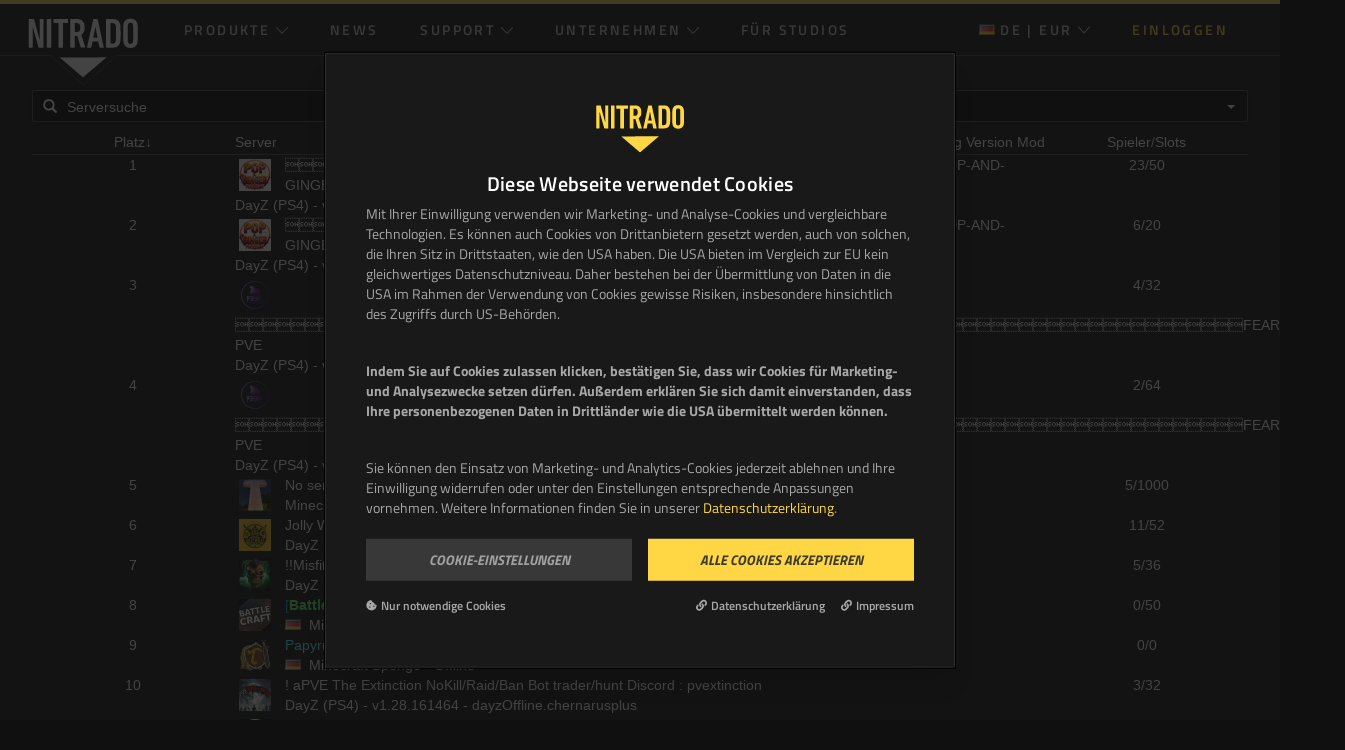

--- FILE ---
content_type: text/css
request_url: https://assets.nitrado.net/icons/css/nitradicons.css
body_size: 2536
content:

@font-face {
    font-family:"nitradicons";
src:url("../fonts/nitradicons.woff?09501c5cef4bbae74cad01a83f1a4ed6") format("woff"),
		url("../fonts/nitradicons.ttf?09501c5cef4bbae74cad01a83f1a4ed6") format("truetype"),
		url("../fonts/nitradicons.svg?09501c5cef4bbae74cad01a83f1a4ed6#nitradicons") format("svg");
font-weight:normal;
font-style:normal;
}

.ni {

font-family:"nitradicons";

display:inline-block;
line-height:1;
font-weight:normal;
font-style:normal;
speak:none;
text-decoration:inherit;
text-transform:none;
text-rendering:auto;
-webkit-font-smoothing:antialiased;
-moz-osx-font-smoothing:grayscale;
}


/* Icons */


.ni-24H:before {
                                              content:"\f101";
                                          }


.ni-accept:before {
                                              content:"\f102";
                                          }


.ni-add:before {
                                              content:"\f103";
                                          }


.ni-anchor:before {
                                              content:"\f104";
                                          }


.ni-arrowdown-02:before {
                                              content:"\f105";
                                          }


.ni-arrowdown:before {
                                              content:"\f106";
                                          }


.ni-arrowleft-02:before {
                                              content:"\f107";
                                          }


.ni-arrowleft:before {
                                              content:"\f108";
                                          }


.ni-arrowleftdown:before {
                                              content:"\f109";
                                          }


.ni-arrowleftup:before {
                                              content:"\f10a";
                                          }


.ni-arrowright-02:before {
                                              content:"\f10b";
                                          }


.ni-arrowright:before {
                                              content:"\f10c";
                                          }


.ni-arrowrightdown:before {
                                              content:"\f10d";
                                          }


.ni-arrowrightup:before {
                                              content:"\f10e";
                                          }


.ni-arrowup-02:before {
                                              content:"\f10f";
                                          }


.ni-arrowup:before {
                                              content:"\f110";
                                          }


.ni-back:before {
                                              content:"\f111";
                                          }


.ni-backup:before {
                                              content:"\f112";
                                          }


.ni-balloon:before {
                                              content:"\f113";
                                          }


.ni-bank:before {
                                              content:"\f114";
                                          }


.ni-bankcard:before {
                                              content:"\f115";
                                          }


.ni-banknote-dollar:before {
                                              content:"\f116";
                                          }


.ni-banknote-euro:before {
                                              content:"\f117";
                                          }


.ni-banknote-pound:before {
                                              content:"\f118";
                                          }


.ni-banknotes-dollar:before {
                                              content:"\f119";
                                          }


.ni-banknotes-euro:before {
                                              content:"\f11a";
                                          }


.ni-banknotes-pound:before {
                                              content:"\f11b";
                                          }


.ni-bargraph:before {
                                              content:"\f11c";
                                          }


.ni-batteryalmostempty:before {
                                              content:"\f11d";
                                          }


.ni-batterydisable:before {
                                              content:"\f11e";
                                          }


.ni-batteryempty:before {
                                              content:"\f11f";
                                          }


.ni-batteryfull:before {
                                              content:"\f120";
                                          }


.ni-batteryhalf:before {
                                              content:"\f121";
                                          }


.ni-beamer:before {
                                              content:"\f122";
                                          }


.ni-block:before {
                                              content:"\f123";
                                          }


.ni-bluetooth:before {
                                              content:"\f124";
                                          }


.ni-boat:before {
                                              content:"\f125";
                                          }


.ni-bomb:before {
                                              content:"\f126";
                                          }


.ni-book-02:before {
                                              content:"\f127";
                                          }


.ni-book:before {
                                              content:"\f128";
                                          }


.ni-bookmark:before {
                                              content:"\f129";
                                          }


.ni-bookmarkadd:before {
                                              content:"\f12a";
                                          }


.ni-bookmarkdelete:before {
                                              content:"\f12b";
                                          }


.ni-bookmarkhighlight:before {
                                              content:"\f12c";
                                          }


.ni-bouncer:before {
                                              content:"\f12d";
                                          }


.ni-box:before {
                                              content:"\f12e";
                                          }


.ni-boxclose:before {
                                              content:"\f12f";
                                          }


.ni-boxopen:before {
                                              content:"\f130";
                                          }


.ni-broom-02:before {
                                              content:"\f131";
                                          }


.ni-broom:before {
                                              content:"\f132";
                                          }


.ni-browserwindow:before {
                                              content:"\f133";
                                          }


.ni-burger:before {
                                              content:"\f134";
                                          }


.ni-businesscard:before {
                                              content:"\f135";
                                          }


.ni-calculator:before {
                                              content:"\f136";
                                          }


.ni-calendar-02:before {
                                              content:"\f137";
                                          }


.ni-calendar:before {
                                              content:"\f138";
                                          }


.ni-camera:before {
                                              content:"\f139";
                                          }


.ni-car:before {
                                              content:"\f13a";
                                          }


.ni-cd:before {
                                              content:"\f13b";
                                          }


.ni-chat:before {
                                              content:"\f13c";
                                          }


.ni-chataccept:before {
                                              content:"\f13d";
                                          }


.ni-chatadd:before {
                                              content:"\f13e";
                                          }


.ni-chatremove:before {
                                              content:"\f13f";
                                          }


.ni-check:before {
                                              content:"\f140";
                                          }


.ni-checklist:before {
                                              content:"\f141";
                                          }


.ni-chip:before {
                                              content:"\f142";
                                          }


.ni-chipcpu:before {
                                              content:"\f143";
                                          }


.ni-circuitdiagramm:before {
                                              content:"\f144";
                                          }


.ni-clipboard:before {
                                              content:"\f145";
                                          }


.ni-cloud:before {
                                              content:"\f146";
                                          }


.ni-cloudaccept:before {
                                              content:"\f147";
                                          }


.ni-cloudadd:before {
                                              content:"\f148";
                                          }


.ni-clouddownload:before {
                                              content:"\f149";
                                          }


.ni-cloudremove:before {
                                              content:"\f14a";
                                          }


.ni-cloudupload:before {
                                              content:"\f14b";
                                          }


.ni-code:before {
                                              content:"\f14c";
                                          }


.ni-coin-dollar:before {
                                              content:"\f14d";
                                          }


.ni-coin-euro:before {
                                              content:"\f14e";
                                          }


.ni-coin-pound:before {
                                              content:"\f14f";
                                          }


.ni-coin-trlire:before {
                                              content:"\f150";
                                          }


.ni-compass:before {
                                              content:"\f151";
                                          }


.ni-connect:before {
                                              content:"\f152";
                                          }


.ni-contacts:before {
                                              content:"\f153";
                                          }


.ni-contrast:before {
                                              content:"\f154";
                                          }


.ni-controller:before {
                                              content:"\f155";
                                          }


.ni-crosshairs:before {
                                              content:"\f156";
                                          }


.ni-crown:before {
                                              content:"\f157";
                                          }


.ni-dashboard:before {
                                              content:"\f158";
                                          }


.ni-deny:before {
                                              content:"\f159";
                                          }


.ni-desktop:before {
                                              content:"\f15a";
                                          }


.ni-dice-01:before {
                                              content:"\f15b";
                                          }


.ni-dice-02:before {
                                              content:"\f15c";
                                          }


.ni-dice-03:before {
                                              content:"\f15d";
                                          }


.ni-dice-04:before {
                                              content:"\f15e";
                                          }


.ni-dice-05:before {
                                              content:"\f15f";
                                          }


.ni-dice-06:before {
                                              content:"\f160";
                                          }


.ni-dices:before {
                                              content:"\f161";
                                          }


.ni-disconnect:before {
                                              content:"\f162";
                                          }


.ni-document:before {
                                              content:"\f163";
                                          }


.ni-documentadd:before {
                                              content:"\f164";
                                          }


.ni-documentconfig:before {
                                              content:"\f165";
                                          }


.ni-documentedit:before {
                                              content:"\f166";
                                          }


.ni-documentremove:before {
                                              content:"\f167";
                                          }


.ni-documents:before {
                                              content:"\f168";
                                          }


.ni-documentsearch:before {
                                              content:"\f169";
                                          }


.ni-domain:before {
                                              content:"\f16a";
                                          }


.ni-doorin:before {
                                              content:"\f16b";
                                          }


.ni-doorout:before {
                                              content:"\f16c";
                                          }


.ni-downgrade:before {
                                              content:"\f16d";
                                          }


.ni-download:before {
                                              content:"\f16e";
                                          }


.ni-drop:before {
                                              content:"\f16f";
                                          }


.ni-edit-02:before {
                                              content:"\f170";
                                          }


.ni-edit-03:before {
                                              content:"\f171";
                                          }


.ni-edit:before {
                                              content:"\f172";
                                          }


.ni-email:before {
                                              content:"\f173";
                                          }


.ni-endless:before {
                                              content:"\f174";
                                          }


.ni-exclamationmark:before {
                                              content:"\f175";
                                          }


.ni-eye:before {
                                              content:"\f176";
                                          }


.ni-eyedeny:before {
                                              content:"\f177";
                                          }


.ni-fan:before {
                                              content:"\f178";
                                          }


.ni-faq-02:before {
                                              content:"\f179";
                                          }


.ni-faq:before {
                                              content:"\f17a";
                                          }


.ni-firewall:before {
                                              content:"\f17b";
                                          }


.ni-flag:before {
                                              content:"\f17c";
                                          }


.ni-flame:before {
                                              content:"\f17d";
                                          }


.ni-flower-02:before {
                                              content:"\f17e";
                                          }


.ni-flower:before {
                                              content:"\f17f";
                                          }


.ni-folder-02:before {
                                              content:"\f180";
                                          }


.ni-folder:before {
                                              content:"\f181";
                                          }


.ni-folderadd:before {
                                              content:"\f182";
                                          }


.ni-folderdownload:before {
                                              content:"\f183";
                                          }


.ni-folderremove:before {
                                              content:"\f184";
                                          }


.ni-forum:before {
                                              content:"\f185";
                                          }


.ni-free:before {
                                              content:"\f186";
                                          }


.ni-gear-02:before {
                                              content:"\f187";
                                          }


.ni-gear:before {
                                              content:"\f188";
                                          }


.ni-glasses:before {
                                              content:"\f189";
                                          }


.ni-grid-02:before {
                                              content:"\f18a";
                                          }


.ni-grid-03:before {
                                              content:"\f18b";
                                          }


.ni-grid-04:before {
                                              content:"\f18c";
                                          }


.ni-grid-05:before {
                                              content:"\f18d";
                                          }


.ni-grid-06:before {
                                              content:"\f18e";
                                          }


.ni-grid:before {
                                              content:"\f18f";
                                          }


.ni-hammer:before {
                                              content:"\f190";
                                          }


.ni-handshake-regular:before {
                                              content:"\f191";
                                          }


.ni-hdd-02:before {
                                              content:"\f192";
                                          }


.ni-hdd:before {
                                              content:"\f193";
                                          }


.ni-headset:before {
                                              content:"\f194";
                                          }


.ni-heart:before {
                                              content:"\f195";
                                          }


.ni-hint:before {
                                              content:"\f196";
                                          }


.ni-home:before {
                                              content:"\f197";
                                          }


.ni-hourglass:before {
                                              content:"\f198";
                                          }


.ni-image:before {
                                              content:"\f199";
                                          }


.ni-information:before {
                                              content:"\f19a";
                                          }


.ni-key-02:before {
                                              content:"\f19b";
                                          }


.ni-key:before {
                                              content:"\f19c";
                                          }


.ni-keyboard:before {
                                              content:"\f19d";
                                          }


.ni-keyboardwasd:before {
                                              content:"\f19e";
                                          }


.ni-label:before {
                                              content:"\f19f";
                                          }


.ni-labelpercent:before {
                                              content:"\f1a0";
                                          }


.ni-ladder:before {
                                              content:"\f1a1";
                                          }


.ni-lancable:before {
                                              content:"\f1a2";
                                          }


.ni-leaf:before {
                                              content:"\f1a3";
                                          }


.ni-lifebelt:before {
                                              content:"\f1a4";
                                          }


.ni-lightbulb:before {
                                              content:"\f1a5";
                                          }


.ni-lightning-02:before {
                                              content:"\f1a6";
                                          }


.ni-lightning:before {
                                              content:"\f1a7";
                                          }


.ni-lockclose:before {
                                              content:"\f1a8";
                                          }


.ni-lockopen:before {
                                              content:"\f1a9";
                                          }


.ni-magnet:before {
                                              content:"\f1aa";
                                          }


.ni-magnifyingglass:before {
                                              content:"\f1ab";
                                          }


.ni-mailclose:before {
                                              content:"\f1ac";
                                          }


.ni-mailopen:before {
                                              content:"\f1ad";
                                          }


.ni-man:before {
                                              content:"\f1ae";
                                          }


.ni-mapgoal:before {
                                              content:"\f1af";
                                          }


.ni-mappointer:before {
                                              content:"\f1b0";
                                          }


.ni-mapspot:before {
                                              content:"\f1b1";
                                          }


.ni-mapwithpointer:before {
                                              content:"\f1b2";
                                          }


.ni-meteor:before {
                                              content:"\f1b3";
                                          }


.ni-microphone:before {
                                              content:"\f1b4";
                                          }


.ni-microphonemuted:before {
                                              content:"\f1b5";
                                          }


.ni-mobilephone:before {
                                              content:"\f1b6";
                                          }


.ni-money-02:before {
                                              content:"\f1b7";
                                          }


.ni-money:before {
                                              content:"\f1b8";
                                          }


.ni-moneypocket:before {
                                              content:"\f1b9";
                                          }


.ni-moon:before {
                                              content:"\f1ba";
                                          }


.ni-mouse:before {
                                              content:"\f1bb";
                                          }


.ni-move:before {
                                              content:"\f1bc";
                                          }


.ni-movie:before {
                                              content:"\f1bd";
                                          }


.ni-musicnote:before {
                                              content:"\f1be";
                                          }


.ni-new:before {
                                              content:"\f1bf";
                                          }


.ni-newspaper:before {
                                              content:"\f1c0";
                                          }


.ni-nitradologo-02:before {
                                              content:"\f1c1";
                                          }


.ni-nitradologo:before {
                                              content:"\f1c2";
                                          }


.ni-officechair:before {
                                              content:"\f1c3";
                                          }


.ni-officetable:before {
                                              content:"\f1c4";
                                          }


.ni-pacman:before {
                                              content:"\f1c5";
                                          }


.ni-paperclip:before {
                                              content:"\f1c6";
                                          }


.ni-parent:before {
                                              content:"\f1c7";
                                          }


.ni-pedigree:before {
                                              content:"\f1c8";
                                          }


.ni-people:before {
                                              content:"\f1c9";
                                          }


.ni-percent:before {
                                              content:"\f1ca";
                                          }


.ni-phone:before {
                                              content:"\f1cb";
                                          }


.ni-piggybank-02:before {
                                              content:"\f1cc";
                                          }


.ni-piggybank:before {
                                              content:"\f1cd";
                                          }


.ni-pin:before {
                                              content:"\f1ce";
                                          }


.ni-play:before {
                                              content:"\f1cf";
                                          }


.ni-playback-02:before {
                                              content:"\f1d0";
                                          }


.ni-playback:before {
                                              content:"\f1d1";
                                          }


.ni-playforward-02:before {
                                              content:"\f1d2";
                                          }


.ni-playforward:before {
                                              content:"\f1d3";
                                          }


.ni-playpause:before {
                                              content:"\f1d4";
                                          }


.ni-playstop:before {
                                              content:"\f1d5";
                                          }


.ni-plug:before {
                                              content:"\f1d6";
                                          }


.ni-power:before {
                                              content:"\f1d7";
                                          }


.ni-present:before {
                                              content:"\f1d8";
                                          }


.ni-questionmark:before {
                                              content:"\f1d9";
                                          }


.ni-quotation-02:before {
                                              content:"\f1da";
                                          }


.ni-quotation:before {
                                              content:"\f1db";
                                          }


.ni-rails:before {
                                              content:"\f1dc";
                                          }


.ni-ram:before {
                                              content:"\f1dd";
                                          }


.ni-ranking:before {
                                              content:"\f1de";
                                          }


.ni-refresh-02:before {
                                              content:"\f1df";
                                          }


.ni-refresh:before {
                                              content:"\f1e0";
                                          }


.ni-regulators-02:before {
                                              content:"\f1e1";
                                          }


.ni-regulators:before {
                                              content:"\f1e2";
                                          }


.ni-ribbon:before {
                                              content:"\f1e3";
                                          }


.ni-ringbell:before {
                                              content:"\f1e4";
                                          }


.ni-road:before {
                                              content:"\f1e5";
                                          }


.ni-rockat:before {
                                              content:"\f1e6";
                                          }


.ni-save-02:before {
                                              content:"\f1e7";
                                          }


.ni-save:before {
                                              content:"\f1e8";
                                          }


.ni-scissors:before {
                                              content:"\f1e9";
                                          }


.ni-server-02:before {
                                              content:"\f1ea";
                                          }


.ni-server-03:before {
                                              content:"\f1eb";
                                          }


.ni-server-04:before {
                                              content:"\f1ec";
                                          }


.ni-server:before {
                                              content:"\f1ed";
                                          }


.ni-share:before {
                                              content:"\f1ee";
                                          }


.ni-shield-02:before {
                                              content:"\f1ef";
                                          }


.ni-shield-03:before {
                                              content:"\f1f0";
                                          }


.ni-shield:before {
                                              content:"\f1f1";
                                          }


.ni-shoppingbag-euro:before {
                                              content:"\f1f2";
                                          }


.ni-shoppingbag-pound:before {
                                              content:"\f1f3";
                                          }


.ni-shoppingbag:before {
                                              content:"\f1f4";
                                          }


.ni-shoppingcart:before {
                                              content:"\f1f5";
                                          }


.ni-shoppingcartaccept:before {
                                              content:"\f1f6";
                                          }


.ni-shoppingcartadd:before {
                                              content:"\f1f7";
                                          }


.ni-shoppingcartput:before {
                                              content:"\f1f8";
                                          }


.ni-shoppingcartremove-02:before {
                                              content:"\f1f9";
                                          }


.ni-shoppingcartremove:before {
                                              content:"\f1fa";
                                          }


.ni-signalhigh:before {
                                              content:"\f1fb";
                                          }


.ni-signallow:before {
                                              content:"\f1fc";
                                          }


.ni-signalnormal:before {
                                              content:"\f1fd";
                                          }


.ni-smartphone:before {
                                              content:"\f1fe";
                                          }


.ni-socialapple:before {
                                              content:"\f1ff";
                                          }


.ni-socialbattlelog:before {
                                              content:"\f200";
                                          }


.ni-socialfacebook:before {
                                              content:"\f201";
                                          }


.ni-socialforum:before {
                                              content:"\f202";
                                          }


.ni-socialgithub:before {
                                              content:"\f203";
                                          }


.ni-socialgoogleplay:before {
                                              content:"\f204";
                                          }


.ni-socialgoogleplus:before {
                                              content:"\f205";
                                          }


.ni-socialminecraft:before {
                                              content:"\f206";
                                          }


.ni-socialskype:before {
                                              content:"\f207";
                                          }


.ni-socialsteam:before {
                                              content:"\f208";
                                          }


.ni-socialtwitch:before {
                                              content:"\f209";
                                          }


.ni-socialtwitter:before {
                                              content:"\f20a";
                                          }


.ni-socialyoutube:before {
                                              content:"\f20b";
                                          }


.ni-socket:before {
                                              content:"\f20c";
                                          }


.ni-sound:before {
                                              content:"\f20d";
                                          }


.ni-soundmuted:before {
                                              content:"\f20e";
                                          }


.ni-ssd:before {
                                              content:"\f20f";
                                          }


.ni-star:before {
                                              content:"\f210";
                                          }


.ni-statdown:before {
                                              content:"\f211";
                                          }


.ni-statup:before {
                                              content:"\f212";
                                          }


.ni-stop:before {
                                              content:"\f213";
                                          }


.ni-sub:before {
                                              content:"\f214";
                                          }


.ni-suitcase:before {
                                              content:"\f215";
                                          }


.ni-sun:before {
                                              content:"\f216";
                                          }


.ni-support:before {
                                              content:"\f217";
                                          }


.ni-switch:before {
                                              content:"\f218";
                                          }


.ni-tablet:before {
                                              content:"\f219";
                                          }


.ni-tablethorizontal:before {
                                              content:"\f21a";
                                          }


.ni-tag:before {
                                              content:"\f21b";
                                          }


.ni-thermometercold-02:before {
                                              content:"\f21c";
                                          }


.ni-thermometercold:before {
                                              content:"\f21d";
                                          }


.ni-thermometerhot-02:before {
                                              content:"\f21e";
                                          }


.ni-thermometerhot:before {
                                              content:"\f21f";
                                          }


.ni-ticket:before {
                                              content:"\f220";
                                          }


.ni-tie:before {
                                              content:"\f221";
                                          }


.ni-time:before {
                                              content:"\f222";
                                          }


.ni-tool:before {
                                              content:"\f223";
                                          }


.ni-tools:before {
                                              content:"\f224";
                                          }


.ni-top:before {
                                              content:"\f225";
                                          }


.ni-trafficlight:before {
                                              content:"\f226";
                                          }


.ni-trash:before {
                                              content:"\f227";
                                          }


.ni-tree-02:before {
                                              content:"\f228";
                                          }


.ni-tree:before {
                                              content:"\f229";
                                          }


.ni-trees:before {
                                              content:"\f22a";
                                          }


.ni-upgrade:before {
                                              content:"\f22b";
                                          }


.ni-upload:before {
                                              content:"\f22c";
                                          }


.ni-usb:before {
                                              content:"\f22d";
                                          }


.ni-user:before {
                                              content:"\f22e";
                                          }


.ni-useraccept:before {
                                              content:"\f22f";
                                          }


.ni-useradd:before {
                                              content:"\f230";
                                          }


.ni-userban:before {
                                              content:"\f231";
                                          }


.ni-userconfig:before {
                                              content:"\f232";
                                          }


.ni-userremove:before {
                                              content:"\f233";
                                          }


.ni-wall:before {
                                              content:"\f234";
                                          }


.ni-warning:before {
                                              content:"\f235";
                                          }


.ni-waterglas:before {
                                              content:"\f236";
                                          }


.ni-webworld:before {
                                              content:"\f237";
                                          }


.ni-wiki:before {
                                              content:"\f238";
                                          }


.ni-woman:before {
                                              content:"\f239";
                                          }


.ni-world:before {
                                              content:"\f23a";
                                          }


.ni-wristwatch:before {
                                              content:"\f23b";
                                          }


.ni-z-arrow-up-right-from-square-solid:before {
                                              content:"\f23c";
                                          }


.ni-z-curseforge-anvil:before {
                                              content:"\f23d";
                                          }


.ni-z-random-solid:before {
                                              content:"\f23e";
                                          }
